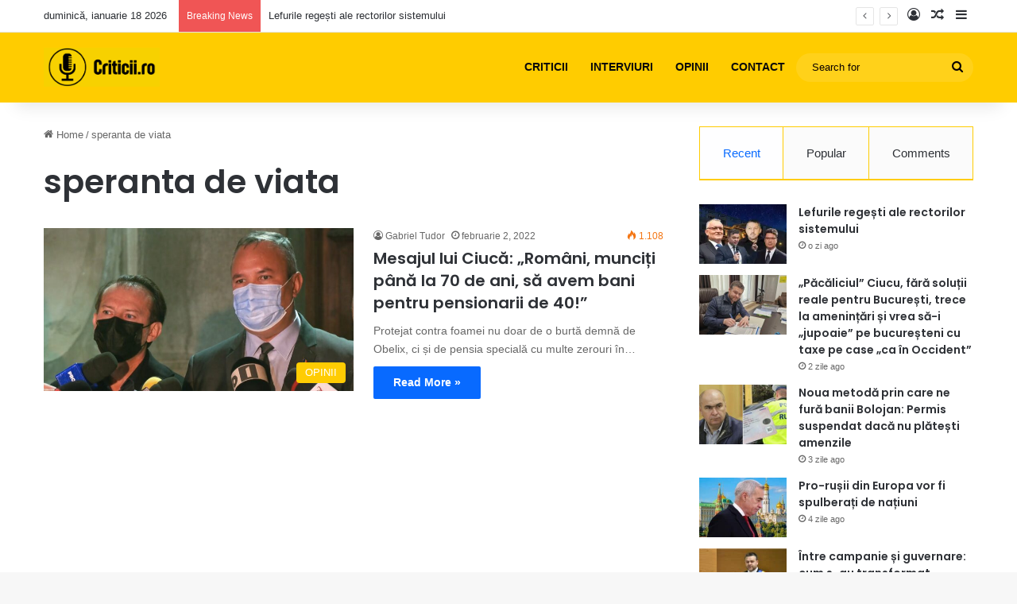

--- FILE ---
content_type: text/html; charset=UTF-8
request_url: https://criticii.ro/tag/speranta-de-viata/
body_size: 15743
content:
<!DOCTYPE html>
<html lang="ro-RO" class="" data-skin="light" prefix="og: http://ogp.me/ns# fb: http://ogp.me/ns/fb#">
<head>
	<meta charset="UTF-8" />
	<link rel="profile" href="https://gmpg.org/xfn/11" />
	<meta name='robots' content='index, follow, max-image-preview:large, max-snippet:-1, max-video-preview:-1' />

	<!-- This site is optimized with the Yoast SEO plugin v26.7 - https://yoast.com/wordpress/plugins/seo/ -->
	<title>Arhive speranta de viata - Criticii.ro - Cele mai bune opinii despre cele mai importante știri din România</title>
	<link rel="canonical" href="https://criticii.ro/tag/speranta-de-viata/" />
	<meta name="twitter:card" content="summary_large_image" />
	<meta name="twitter:title" content="Arhive speranta de viata - Criticii.ro - Cele mai bune opinii despre cele mai importante știri din România" />
	<script type="application/ld+json" class="yoast-schema-graph">{"@context":"https://schema.org","@graph":[{"@type":"CollectionPage","@id":"https://criticii.ro/tag/speranta-de-viata/","url":"https://criticii.ro/tag/speranta-de-viata/","name":"Arhive speranta de viata - Criticii.ro - Cele mai bune opinii despre cele mai importante știri din România","isPartOf":{"@id":"https://criticii.ro/#website"},"primaryImageOfPage":{"@id":"https://criticii.ro/tag/speranta-de-viata/#primaryimage"},"image":{"@id":"https://criticii.ro/tag/speranta-de-viata/#primaryimage"},"thumbnailUrl":"https://criticii.ro/wp-content/uploads/2022/02/citu-si-ciuca.jpg","breadcrumb":{"@id":"https://criticii.ro/tag/speranta-de-viata/#breadcrumb"},"inLanguage":"ro-RO"},{"@type":"ImageObject","inLanguage":"ro-RO","@id":"https://criticii.ro/tag/speranta-de-viata/#primaryimage","url":"https://criticii.ro/wp-content/uploads/2022/02/citu-si-ciuca.jpg","contentUrl":"https://criticii.ro/wp-content/uploads/2022/02/citu-si-ciuca.jpg","width":1454,"height":763},{"@type":"BreadcrumbList","@id":"https://criticii.ro/tag/speranta-de-viata/#breadcrumb","itemListElement":[{"@type":"ListItem","position":1,"name":"Prima pagină","item":"https://criticii.ro/"},{"@type":"ListItem","position":2,"name":"speranta de viata"}]},{"@type":"WebSite","@id":"https://criticii.ro/#website","url":"https://criticii.ro/","name":"Criticii.ro - Cele mai bune opinii despre cele mai importante știri din România","description":"Este cu mult mai ușor să fii critic, decât să fii corect.","publisher":{"@id":"https://criticii.ro/#organization"},"potentialAction":[{"@type":"SearchAction","target":{"@type":"EntryPoint","urlTemplate":"https://criticii.ro/?s={search_term_string}"},"query-input":{"@type":"PropertyValueSpecification","valueRequired":true,"valueName":"search_term_string"}}],"inLanguage":"ro-RO"},{"@type":"Organization","@id":"https://criticii.ro/#organization","name":"Criticii.ro - Cele mai bune opinii despre cele mai importante știri din România","url":"https://criticii.ro/","logo":{"@type":"ImageObject","inLanguage":"ro-RO","@id":"https://criticii.ro/#/schema/logo/image/","url":"https://criticii.ro/wp-content/uploads/2023/06/cropped-Red-Microphone-Podcast-Simple-Logo-1800-×-1800-px-1800-×-1000-px-1800-×-800-px-e1688476315475.png","contentUrl":"https://criticii.ro/wp-content/uploads/2023/06/cropped-Red-Microphone-Podcast-Simple-Logo-1800-×-1800-px-1800-×-1000-px-1800-×-800-px-e1688476315475.png","width":280,"height":103,"caption":"Criticii.ro - Cele mai bune opinii despre cele mai importante știri din România"},"image":{"@id":"https://criticii.ro/#/schema/logo/image/"},"sameAs":["https://www.facebook.com/Criticii.RO/"]}]}</script>
	<!-- / Yoast SEO plugin. -->


<link rel='dns-prefetch' href='//stats.wp.com' />
<link rel="alternate" type="application/rss+xml" title="Criticii.ro - Cele mai bune opinii despre cele mai importante știri din România &raquo; Flux" href="https://criticii.ro/feed/" />
<link rel="alternate" type="application/rss+xml" title="Criticii.ro - Cele mai bune opinii despre cele mai importante știri din România &raquo; Flux comentarii" href="https://criticii.ro/comments/feed/" />
<link rel="alternate" type="application/rss+xml" title="Criticii.ro - Cele mai bune opinii despre cele mai importante știri din România &raquo; Flux etichetă speranta de viata" href="https://criticii.ro/tag/speranta-de-viata/feed/" />

		<style type="text/css">
			:root{				
			--tie-preset-gradient-1: linear-gradient(135deg, rgba(6, 147, 227, 1) 0%, rgb(155, 81, 224) 100%);
			--tie-preset-gradient-2: linear-gradient(135deg, rgb(122, 220, 180) 0%, rgb(0, 208, 130) 100%);
			--tie-preset-gradient-3: linear-gradient(135deg, rgba(252, 185, 0, 1) 0%, rgba(255, 105, 0, 1) 100%);
			--tie-preset-gradient-4: linear-gradient(135deg, rgba(255, 105, 0, 1) 0%, rgb(207, 46, 46) 100%);
			--tie-preset-gradient-5: linear-gradient(135deg, rgb(238, 238, 238) 0%, rgb(169, 184, 195) 100%);
			--tie-preset-gradient-6: linear-gradient(135deg, rgb(74, 234, 220) 0%, rgb(151, 120, 209) 20%, rgb(207, 42, 186) 40%, rgb(238, 44, 130) 60%, rgb(251, 105, 98) 80%, rgb(254, 248, 76) 100%);
			--tie-preset-gradient-7: linear-gradient(135deg, rgb(255, 206, 236) 0%, rgb(152, 150, 240) 100%);
			--tie-preset-gradient-8: linear-gradient(135deg, rgb(254, 205, 165) 0%, rgb(254, 45, 45) 50%, rgb(107, 0, 62) 100%);
			--tie-preset-gradient-9: linear-gradient(135deg, rgb(255, 203, 112) 0%, rgb(199, 81, 192) 50%, rgb(65, 88, 208) 100%);
			--tie-preset-gradient-10: linear-gradient(135deg, rgb(255, 245, 203) 0%, rgb(182, 227, 212) 50%, rgb(51, 167, 181) 100%);
			--tie-preset-gradient-11: linear-gradient(135deg, rgb(202, 248, 128) 0%, rgb(113, 206, 126) 100%);
			--tie-preset-gradient-12: linear-gradient(135deg, rgb(2, 3, 129) 0%, rgb(40, 116, 252) 100%);
			--tie-preset-gradient-13: linear-gradient(135deg, #4D34FA, #ad34fa);
			--tie-preset-gradient-14: linear-gradient(135deg, #0057FF, #31B5FF);
			--tie-preset-gradient-15: linear-gradient(135deg, #FF007A, #FF81BD);
			--tie-preset-gradient-16: linear-gradient(135deg, #14111E, #4B4462);
			--tie-preset-gradient-17: linear-gradient(135deg, #F32758, #FFC581);

			
					--main-nav-background: #1f2024;
					--main-nav-secondry-background: rgba(0,0,0,0.2);
					--main-nav-primary-color: #0088ff;
					--main-nav-contrast-primary-color: #FFFFFF;
					--main-nav-text-color: #FFFFFF;
					--main-nav-secondry-text-color: rgba(225,255,255,0.5);
					--main-nav-main-border-color: rgba(255,255,255,0.07);
					--main-nav-secondry-border-color: rgba(255,255,255,0.04);
				
			}
		</style>
	<meta name="viewport" content="width=device-width, initial-scale=1.0" /><style id='wp-img-auto-sizes-contain-inline-css' type='text/css'>
img:is([sizes=auto i],[sizes^="auto," i]){contain-intrinsic-size:3000px 1500px}
/*# sourceURL=wp-img-auto-sizes-contain-inline-css */
</style>

<style id='wp-emoji-styles-inline-css' type='text/css'>

	img.wp-smiley, img.emoji {
		display: inline !important;
		border: none !important;
		box-shadow: none !important;
		height: 1em !important;
		width: 1em !important;
		margin: 0 0.07em !important;
		vertical-align: -0.1em !important;
		background: none !important;
		padding: 0 !important;
	}
/*# sourceURL=wp-emoji-styles-inline-css */
</style>
<link rel='stylesheet' id='wp-block-library-css' href='https://criticii.ro/wp-includes/css/dist/block-library/style.min.css?ver=6.9' type='text/css' media='all' />
<style id='wp-block-paragraph-inline-css' type='text/css'>
.is-small-text{font-size:.875em}.is-regular-text{font-size:1em}.is-large-text{font-size:2.25em}.is-larger-text{font-size:3em}.has-drop-cap:not(:focus):first-letter{float:left;font-size:8.4em;font-style:normal;font-weight:100;line-height:.68;margin:.05em .1em 0 0;text-transform:uppercase}body.rtl .has-drop-cap:not(:focus):first-letter{float:none;margin-left:.1em}p.has-drop-cap.has-background{overflow:hidden}:root :where(p.has-background){padding:1.25em 2.375em}:where(p.has-text-color:not(.has-link-color)) a{color:inherit}p.has-text-align-left[style*="writing-mode:vertical-lr"],p.has-text-align-right[style*="writing-mode:vertical-rl"]{rotate:180deg}
/*# sourceURL=https://criticii.ro/wp-includes/blocks/paragraph/style.min.css */
</style>
<style id='global-styles-inline-css' type='text/css'>
:root{--wp--preset--aspect-ratio--square: 1;--wp--preset--aspect-ratio--4-3: 4/3;--wp--preset--aspect-ratio--3-4: 3/4;--wp--preset--aspect-ratio--3-2: 3/2;--wp--preset--aspect-ratio--2-3: 2/3;--wp--preset--aspect-ratio--16-9: 16/9;--wp--preset--aspect-ratio--9-16: 9/16;--wp--preset--color--black: #000000;--wp--preset--color--cyan-bluish-gray: #abb8c3;--wp--preset--color--white: #ffffff;--wp--preset--color--pale-pink: #f78da7;--wp--preset--color--vivid-red: #cf2e2e;--wp--preset--color--luminous-vivid-orange: #ff6900;--wp--preset--color--luminous-vivid-amber: #fcb900;--wp--preset--color--light-green-cyan: #7bdcb5;--wp--preset--color--vivid-green-cyan: #00d084;--wp--preset--color--pale-cyan-blue: #8ed1fc;--wp--preset--color--vivid-cyan-blue: #0693e3;--wp--preset--color--vivid-purple: #9b51e0;--wp--preset--gradient--vivid-cyan-blue-to-vivid-purple: linear-gradient(135deg,rgb(6,147,227) 0%,rgb(155,81,224) 100%);--wp--preset--gradient--light-green-cyan-to-vivid-green-cyan: linear-gradient(135deg,rgb(122,220,180) 0%,rgb(0,208,130) 100%);--wp--preset--gradient--luminous-vivid-amber-to-luminous-vivid-orange: linear-gradient(135deg,rgb(252,185,0) 0%,rgb(255,105,0) 100%);--wp--preset--gradient--luminous-vivid-orange-to-vivid-red: linear-gradient(135deg,rgb(255,105,0) 0%,rgb(207,46,46) 100%);--wp--preset--gradient--very-light-gray-to-cyan-bluish-gray: linear-gradient(135deg,rgb(238,238,238) 0%,rgb(169,184,195) 100%);--wp--preset--gradient--cool-to-warm-spectrum: linear-gradient(135deg,rgb(74,234,220) 0%,rgb(151,120,209) 20%,rgb(207,42,186) 40%,rgb(238,44,130) 60%,rgb(251,105,98) 80%,rgb(254,248,76) 100%);--wp--preset--gradient--blush-light-purple: linear-gradient(135deg,rgb(255,206,236) 0%,rgb(152,150,240) 100%);--wp--preset--gradient--blush-bordeaux: linear-gradient(135deg,rgb(254,205,165) 0%,rgb(254,45,45) 50%,rgb(107,0,62) 100%);--wp--preset--gradient--luminous-dusk: linear-gradient(135deg,rgb(255,203,112) 0%,rgb(199,81,192) 50%,rgb(65,88,208) 100%);--wp--preset--gradient--pale-ocean: linear-gradient(135deg,rgb(255,245,203) 0%,rgb(182,227,212) 50%,rgb(51,167,181) 100%);--wp--preset--gradient--electric-grass: linear-gradient(135deg,rgb(202,248,128) 0%,rgb(113,206,126) 100%);--wp--preset--gradient--midnight: linear-gradient(135deg,rgb(2,3,129) 0%,rgb(40,116,252) 100%);--wp--preset--font-size--small: 13px;--wp--preset--font-size--medium: 20px;--wp--preset--font-size--large: 36px;--wp--preset--font-size--x-large: 42px;--wp--preset--spacing--20: 0.44rem;--wp--preset--spacing--30: 0.67rem;--wp--preset--spacing--40: 1rem;--wp--preset--spacing--50: 1.5rem;--wp--preset--spacing--60: 2.25rem;--wp--preset--spacing--70: 3.38rem;--wp--preset--spacing--80: 5.06rem;--wp--preset--shadow--natural: 6px 6px 9px rgba(0, 0, 0, 0.2);--wp--preset--shadow--deep: 12px 12px 50px rgba(0, 0, 0, 0.4);--wp--preset--shadow--sharp: 6px 6px 0px rgba(0, 0, 0, 0.2);--wp--preset--shadow--outlined: 6px 6px 0px -3px rgb(255, 255, 255), 6px 6px rgb(0, 0, 0);--wp--preset--shadow--crisp: 6px 6px 0px rgb(0, 0, 0);}:where(.is-layout-flex){gap: 0.5em;}:where(.is-layout-grid){gap: 0.5em;}body .is-layout-flex{display: flex;}.is-layout-flex{flex-wrap: wrap;align-items: center;}.is-layout-flex > :is(*, div){margin: 0;}body .is-layout-grid{display: grid;}.is-layout-grid > :is(*, div){margin: 0;}:where(.wp-block-columns.is-layout-flex){gap: 2em;}:where(.wp-block-columns.is-layout-grid){gap: 2em;}:where(.wp-block-post-template.is-layout-flex){gap: 1.25em;}:where(.wp-block-post-template.is-layout-grid){gap: 1.25em;}.has-black-color{color: var(--wp--preset--color--black) !important;}.has-cyan-bluish-gray-color{color: var(--wp--preset--color--cyan-bluish-gray) !important;}.has-white-color{color: var(--wp--preset--color--white) !important;}.has-pale-pink-color{color: var(--wp--preset--color--pale-pink) !important;}.has-vivid-red-color{color: var(--wp--preset--color--vivid-red) !important;}.has-luminous-vivid-orange-color{color: var(--wp--preset--color--luminous-vivid-orange) !important;}.has-luminous-vivid-amber-color{color: var(--wp--preset--color--luminous-vivid-amber) !important;}.has-light-green-cyan-color{color: var(--wp--preset--color--light-green-cyan) !important;}.has-vivid-green-cyan-color{color: var(--wp--preset--color--vivid-green-cyan) !important;}.has-pale-cyan-blue-color{color: var(--wp--preset--color--pale-cyan-blue) !important;}.has-vivid-cyan-blue-color{color: var(--wp--preset--color--vivid-cyan-blue) !important;}.has-vivid-purple-color{color: var(--wp--preset--color--vivid-purple) !important;}.has-black-background-color{background-color: var(--wp--preset--color--black) !important;}.has-cyan-bluish-gray-background-color{background-color: var(--wp--preset--color--cyan-bluish-gray) !important;}.has-white-background-color{background-color: var(--wp--preset--color--white) !important;}.has-pale-pink-background-color{background-color: var(--wp--preset--color--pale-pink) !important;}.has-vivid-red-background-color{background-color: var(--wp--preset--color--vivid-red) !important;}.has-luminous-vivid-orange-background-color{background-color: var(--wp--preset--color--luminous-vivid-orange) !important;}.has-luminous-vivid-amber-background-color{background-color: var(--wp--preset--color--luminous-vivid-amber) !important;}.has-light-green-cyan-background-color{background-color: var(--wp--preset--color--light-green-cyan) !important;}.has-vivid-green-cyan-background-color{background-color: var(--wp--preset--color--vivid-green-cyan) !important;}.has-pale-cyan-blue-background-color{background-color: var(--wp--preset--color--pale-cyan-blue) !important;}.has-vivid-cyan-blue-background-color{background-color: var(--wp--preset--color--vivid-cyan-blue) !important;}.has-vivid-purple-background-color{background-color: var(--wp--preset--color--vivid-purple) !important;}.has-black-border-color{border-color: var(--wp--preset--color--black) !important;}.has-cyan-bluish-gray-border-color{border-color: var(--wp--preset--color--cyan-bluish-gray) !important;}.has-white-border-color{border-color: var(--wp--preset--color--white) !important;}.has-pale-pink-border-color{border-color: var(--wp--preset--color--pale-pink) !important;}.has-vivid-red-border-color{border-color: var(--wp--preset--color--vivid-red) !important;}.has-luminous-vivid-orange-border-color{border-color: var(--wp--preset--color--luminous-vivid-orange) !important;}.has-luminous-vivid-amber-border-color{border-color: var(--wp--preset--color--luminous-vivid-amber) !important;}.has-light-green-cyan-border-color{border-color: var(--wp--preset--color--light-green-cyan) !important;}.has-vivid-green-cyan-border-color{border-color: var(--wp--preset--color--vivid-green-cyan) !important;}.has-pale-cyan-blue-border-color{border-color: var(--wp--preset--color--pale-cyan-blue) !important;}.has-vivid-cyan-blue-border-color{border-color: var(--wp--preset--color--vivid-cyan-blue) !important;}.has-vivid-purple-border-color{border-color: var(--wp--preset--color--vivid-purple) !important;}.has-vivid-cyan-blue-to-vivid-purple-gradient-background{background: var(--wp--preset--gradient--vivid-cyan-blue-to-vivid-purple) !important;}.has-light-green-cyan-to-vivid-green-cyan-gradient-background{background: var(--wp--preset--gradient--light-green-cyan-to-vivid-green-cyan) !important;}.has-luminous-vivid-amber-to-luminous-vivid-orange-gradient-background{background: var(--wp--preset--gradient--luminous-vivid-amber-to-luminous-vivid-orange) !important;}.has-luminous-vivid-orange-to-vivid-red-gradient-background{background: var(--wp--preset--gradient--luminous-vivid-orange-to-vivid-red) !important;}.has-very-light-gray-to-cyan-bluish-gray-gradient-background{background: var(--wp--preset--gradient--very-light-gray-to-cyan-bluish-gray) !important;}.has-cool-to-warm-spectrum-gradient-background{background: var(--wp--preset--gradient--cool-to-warm-spectrum) !important;}.has-blush-light-purple-gradient-background{background: var(--wp--preset--gradient--blush-light-purple) !important;}.has-blush-bordeaux-gradient-background{background: var(--wp--preset--gradient--blush-bordeaux) !important;}.has-luminous-dusk-gradient-background{background: var(--wp--preset--gradient--luminous-dusk) !important;}.has-pale-ocean-gradient-background{background: var(--wp--preset--gradient--pale-ocean) !important;}.has-electric-grass-gradient-background{background: var(--wp--preset--gradient--electric-grass) !important;}.has-midnight-gradient-background{background: var(--wp--preset--gradient--midnight) !important;}.has-small-font-size{font-size: var(--wp--preset--font-size--small) !important;}.has-medium-font-size{font-size: var(--wp--preset--font-size--medium) !important;}.has-large-font-size{font-size: var(--wp--preset--font-size--large) !important;}.has-x-large-font-size{font-size: var(--wp--preset--font-size--x-large) !important;}
/*# sourceURL=global-styles-inline-css */
</style>

<style id='classic-theme-styles-inline-css' type='text/css'>
/*! This file is auto-generated */
.wp-block-button__link{color:#fff;background-color:#32373c;border-radius:9999px;box-shadow:none;text-decoration:none;padding:calc(.667em + 2px) calc(1.333em + 2px);font-size:1.125em}.wp-block-file__button{background:#32373c;color:#fff;text-decoration:none}
/*# sourceURL=/wp-includes/css/classic-themes.min.css */
</style>
<link rel='stylesheet' id='wp-polls-css' href='https://criticii.ro/wp-content/plugins/wp-polls/polls-css.css?ver=2.77.3' type='text/css' media='all' />
<style id='wp-polls-inline-css' type='text/css'>
.wp-polls .pollbar {
	margin: 1px;
	font-size: 6px;
	line-height: 8px;
	height: 8px;
	background-image: url('https://criticii.ro/wp-content/plugins/wp-polls/images/default/pollbg.gif');
	border: 1px solid #c8c8c8;
}

/*# sourceURL=wp-polls-inline-css */
</style>
<link rel='stylesheet' id='tie-css-base-css' href='https://criticii.ro/wp-content/themes/jannah/assets/css/base.min.css?ver=7.0.4' type='text/css' media='all' />
<link rel='stylesheet' id='tie-css-styles-css' href='https://criticii.ro/wp-content/themes/jannah/assets/css/style.min.css?ver=7.0.4' type='text/css' media='all' />
<link rel='stylesheet' id='tie-css-widgets-css' href='https://criticii.ro/wp-content/themes/jannah/assets/css/widgets.min.css?ver=7.0.4' type='text/css' media='all' />
<link rel='stylesheet' id='tie-css-helpers-css' href='https://criticii.ro/wp-content/themes/jannah/assets/css/helpers.min.css?ver=7.0.4' type='text/css' media='all' />
<link rel='stylesheet' id='tie-fontawesome5-css' href='https://criticii.ro/wp-content/themes/jannah/assets/css/fontawesome.css?ver=7.0.4' type='text/css' media='all' />
<link rel='stylesheet' id='tie-css-ilightbox-css' href='https://criticii.ro/wp-content/themes/jannah/assets/ilightbox/dark-skin/skin.css?ver=7.0.4' type='text/css' media='all' />
<style id='tie-css-ilightbox-inline-css' type='text/css'>
.wf-active .logo-text,.wf-active h1,.wf-active h2,.wf-active h3,.wf-active h4,.wf-active h5,.wf-active h6,.wf-active .the-subtitle{font-family: 'Poppins';}#the-post .entry-content,#the-post .entry-content p{font-size: 19px;}.container-wrapper,.the-global-title,.comment-reply-title,.tabs,.flex-tabs .flexMenu-popup,.magazine1 .tabs-vertical .tabs li a,.magazine1 .tabs-vertical:after,.mag-box .show-more-button,.white-bg .social-icons-item a,textarea,input,select,.toggle,.post-content-slideshow,.post-content-slideshow .slider-nav-wrapper,.share-buttons-bottom,.pages-numbers a,.pages-nav-item,.first-last-pages .pagination-icon,.multiple-post-pages .post-page-numbers,#story-highlights li,.review-item,.review-summary,.user-rate-wrap,.review-final-score,.tabs a{border-color: #ffcc00 !important;}.magazine1 .tabs a{border-bottom-color: transparent !important;}.fullwidth-area .tagcloud a:not(:hover){background: transparent;box-shadow: inset 0 0 0 3px #ffcc00;}.subscribe-widget-content .subscribe-subtitle:after,.white-bg .social-icons-item:before{background-color: #ffcc00 !important;}#header-notification-bar{background: var( --tie-preset-gradient-3 );}#main-nav,#main-nav .menu-sub-content,#main-nav .comp-sub-menu,#main-nav ul.cats-vertical li a.is-active,#main-nav ul.cats-vertical li a:hover,#autocomplete-suggestions.search-in-main-nav{background-color: #ffcc00;}#main-nav{border-width: 0;}#theme-header #main-nav:not(.fixed-nav){bottom: 0;}#main-nav .icon-basecloud-bg:after{color: #ffcc00;}#autocomplete-suggestions.search-in-main-nav{border-color: rgba(255,255,255,0.07);}.main-nav-boxed #main-nav .main-menu-wrapper{border-width: 0;}#main-nav a:not(:hover),#main-nav a.social-link:not(:hover) span,#main-nav .dropdown-social-icons li a span,#autocomplete-suggestions.search-in-main-nav a{color: #0a0a0a;}#theme-header:not(.main-nav-boxed) #main-nav,.main-nav-boxed .main-menu-wrapper{border-top-color:#ffcc00 !important;border-bottom-color:#ffcc00 !important;border-right: 0 none;border-left : 0 none;}.main-nav-boxed #main-nav.fixed-nav{box-shadow: none;}#main-nav,#main-nav input,#main-nav #search-submit,#main-nav .fa-spinner,#main-nav .comp-sub-menu,#main-nav .tie-weather-widget{color: #0a0000;}#main-nav input::-moz-placeholder{color: #0a0000;}#main-nav input:-moz-placeholder{color: #0a0000;}#main-nav input:-ms-input-placeholder{color: #0a0000;}#main-nav input::-webkit-input-placeholder{color: #0a0000;}#main-nav .mega-menu .post-meta,#main-nav .mega-menu .post-meta a,#autocomplete-suggestions.search-in-main-nav .post-meta{color: rgba(10,0,0,0.6);}#main-nav .weather-icon .icon-cloud,#main-nav .weather-icon .icon-basecloud-bg,#main-nav .weather-icon .icon-cloud-behind{color: #0a0000 !important;}#tie-body .sidebar .widget-title{background-color: #ffcc00;}#footer{background-color: #ffcc00;}#footer .posts-list-counter .posts-list-items li.widget-post-list:before{border-color: #ffcc00;}#footer .timeline-widget a .date:before{border-color: rgba(255,204,0,0.8);}#footer .footer-boxed-widget-area,#footer textarea,#footer input:not([type=submit]),#footer select,#footer code,#footer kbd,#footer pre,#footer samp,#footer .show-more-button,#footer .slider-links .tie-slider-nav span,#footer #wp-calendar,#footer #wp-calendar tbody td,#footer #wp-calendar thead th,#footer .widget.buddypress .item-options a{border-color: rgba(255,255,255,0.1);}#footer .social-statistics-widget .white-bg li.social-icons-item a,#footer .widget_tag_cloud .tagcloud a,#footer .latest-tweets-widget .slider-links .tie-slider-nav span,#footer .widget_layered_nav_filters a{border-color: rgba(255,255,255,0.1);}#footer .social-statistics-widget .white-bg li:before{background: rgba(255,255,255,0.1);}.site-footer #wp-calendar tbody td{background: rgba(255,255,255,0.02);}#footer .white-bg .social-icons-item a span.followers span,#footer .circle-three-cols .social-icons-item a .followers-num,#footer .circle-three-cols .social-icons-item a .followers-name{color: rgba(255,255,255,0.8);}#footer .timeline-widget ul:before,#footer .timeline-widget a:not(:hover) .date:before{background-color: #e1ae00;}.post-cat{background-color:#ffcc00 !important;color:#FFFFFF !important;}
/*# sourceURL=tie-css-ilightbox-inline-css */
</style>
<script type="text/javascript" src="https://criticii.ro/wp-includes/js/jquery/jquery.min.js?ver=3.7.1" id="jquery-core-js"></script>
<script type="text/javascript" src="https://criticii.ro/wp-includes/js/jquery/jquery-migrate.min.js?ver=3.4.1" id="jquery-migrate-js"></script>
<link rel="https://api.w.org/" href="https://criticii.ro/wp-json/" /><link rel="alternate" title="JSON" type="application/json" href="https://criticii.ro/wp-json/wp/v2/tags/532" /><link rel="EditURI" type="application/rsd+xml" title="RSD" href="https://criticii.ro/xmlrpc.php?rsd" />
<meta name="generator" content="WordPress 6.9" />
	<style>img#wpstats{display:none}</style>
		<meta http-equiv="X-UA-Compatible" content="IE=edge">
<link rel="icon" href="https://criticii.ro/wp-content/uploads/2023/06/cropped-cropped-Logo-32x32.png" sizes="32x32" />
<link rel="icon" href="https://criticii.ro/wp-content/uploads/2023/06/cropped-cropped-Logo-192x192.png" sizes="192x192" />
<link rel="apple-touch-icon" href="https://criticii.ro/wp-content/uploads/2023/06/cropped-cropped-Logo-180x180.png" />
<meta name="msapplication-TileImage" content="https://criticii.ro/wp-content/uploads/2023/06/cropped-cropped-Logo-270x270.png" />

<!-- START - Open Graph and Twitter Card Tags 3.3.3 -->
 <!-- Facebook Open Graph -->
  <meta property="og:locale" content="ro_RO"/>
  <meta property="og:site_name" content="Criticii.ro - Cele mai bune opinii despre cele mai importante știri din România"/>
  <meta property="og:title" content="Arhive speranta de viata - Criticii.ro - Cele mai bune opinii despre cele mai importante știri din România"/>
  <meta property="og:url" content="https://criticii.ro/tag/speranta-de-viata/"/>
  <meta property="og:type" content="article"/>
  <meta property="og:description" content="Este cu mult mai ușor să fii critic, decât să fii corect."/>
 <!-- Google+ / Schema.org -->
  <meta itemprop="name" content="Arhive speranta de viata - Criticii.ro - Cele mai bune opinii despre cele mai importante știri din România"/>
  <meta itemprop="headline" content="Arhive speranta de viata - Criticii.ro - Cele mai bune opinii despre cele mai importante știri din România"/>
  <meta itemprop="description" content="Este cu mult mai ușor să fii critic, decât să fii corect."/>
  <!--<meta itemprop="publisher" content="Criticii.ro - Cele mai bune opinii despre cele mai importante știri din România"/>--> <!-- To solve: The attribute publisher.itemtype has an invalid value -->
 <!-- Twitter Cards -->
  <meta name="twitter:title" content="Arhive speranta de viata - Criticii.ro - Cele mai bune opinii despre cele mai importante știri din România"/>
  <meta name="twitter:url" content="https://criticii.ro/tag/speranta-de-viata/"/>
  <meta name="twitter:description" content="Este cu mult mai ușor să fii critic, decât să fii corect."/>
  <meta name="twitter:card" content="summary_large_image"/>
 <!-- SEO -->
 <!-- Misc. tags -->
 <!-- is_tag | yoast_seo -->
<!-- END - Open Graph and Twitter Card Tags 3.3.3 -->
	
</head>

<body data-rsssl=1 id="tie-body" class="archive tag tag-speranta-de-viata tag-532 wp-custom-logo wp-theme-jannah wrapper-has-shadow block-head-7 magazine2 is-thumb-overlay-disabled is-desktop is-header-layout-1 sidebar-right has-sidebar">



<div class="background-overlay">

	<div id="tie-container" class="site tie-container">

		
		<div id="tie-wrapper">

			
<header id="theme-header" class="theme-header header-layout-1 main-nav-dark main-nav-default-dark main-nav-below no-stream-item top-nav-active top-nav-light top-nav-default-light top-nav-above has-shadow has-normal-width-logo mobile-header-centered">
	
<nav id="top-nav"  class="has-date-breaking-components top-nav header-nav has-breaking-news" aria-label="Secondary Navigation">
	<div class="container">
		<div class="topbar-wrapper">

			
					<div class="topbar-today-date">
						duminică, ianuarie 18 2026					</div>
					
			<div class="tie-alignleft">
				
<div class="breaking controls-is-active">

	<span class="breaking-title">
		<span class="tie-icon-bolt breaking-icon" aria-hidden="true"></span>
		<span class="breaking-title-text">Breaking News</span>
	</span>

	<ul id="breaking-news-in-header" class="breaking-news" data-type="reveal" data-arrows="true">

		
							<li class="news-item">
								<a href="https://criticii.ro/lefurile-regesti-ale-rectorilor-sistemului/">Lefurile regești ale rectorilor sistemului</a>
							</li>

							
							<li class="news-item">
								<a href="https://criticii.ro/pacaliciul-ciucu-fara-solutii-reale-pentru-bucuresti-trece-la-amenintari-si-vrea-sa-i-jupoaie-pe-bucuresteni-cu-taxe-pe-case-ca-in-occident/">„Păcăliciul” Ciucu, fără soluții reale pentru București, trece la amenințări și vrea să-i „jupoaie” pe bucureșteni cu taxe pe case „ca în Occident”</a>
							</li>

							
							<li class="news-item">
								<a href="https://criticii.ro/noua-metoda-prin-care-ne-fura-banii-bolojan-permis-suspendat-daca-nu-platesti-amenzile/">Noua metodă prin care ne fură banii Bolojan: Permis suspendat dacă nu plătești amenzile</a>
							</li>

							
							<li class="news-item">
								<a href="https://criticii.ro/pro-rusii-din-europa-vor-fi-spulberati-de-natiuni/">Pro-rușii din Europa vor fi spulberați de națiuni</a>
							</li>

							
							<li class="news-item">
								<a href="https://criticii.ro/intre-campanie-si-guvernare-cum-s-au-transformat-promisiunile-in-lipsa-de-fonduri/">Între campanie și guvernare: cum s-au transformat promisiunile în lipsă de fonduri</a>
							</li>

							
							<li class="news-item">
								<a href="https://criticii.ro/se-inteteste-lupta-pentru-numirea-sefilor-parchetelor-si-serviciilor-radu-marinescu-acuzat-de-plagiat/">Se întețește lupta pentru numirea șefilor parchetelor și serviciilor. Radu Marinescu, acuzat de plagiat</a>
							</li>

							
							<li class="news-item">
								<a href="https://criticii.ro/politicieni-cu-viata-vesnica-cad-guvernele-ei-raman-la-ciolan/">Politicieni cu viață veșnică: cad guvernele, ei rămân la ciolan</a>
							</li>

							
							<li class="news-item">
								<a href="https://criticii.ro/lacheii-lui-calin-georgescu-vor-sa-blocheze-modificarea-legilor-justitiei-care-salveaza-borfasii-de-inchisoare-2/">Lacheii lui Călin Georgescu vor să blocheze modificarea legilor justiției care salvează borfașii de închisoare</a>
							</li>

							
							<li class="news-item">
								<a href="https://criticii.ro/administratia-sectorului-4-si-primarul-daniel-baluta-tinta-unei-tentative-de-santaj/">Administrația Sectorului 4 și primarul Daniel Băluță, ținta unei tentative de șantaj</a>
							</li>

							
							<li class="news-item">
								<a href="https://criticii.ro/taxele-si-impozitele-au-explodat-bolojan-a-imbogatit-statul-si-primarii-pe-spatele-romanilor/">Taxele și impozitele au explodat. Bolojan a îmbogățit statul și primarii pe spatele românilor</a>
							</li>

							
	</ul>
</div><!-- #breaking /-->
			</div><!-- .tie-alignleft /-->

			<div class="tie-alignright">
				<ul class="components">
	
		<li class=" popup-login-icon menu-item custom-menu-link">
			<a href="#" class="lgoin-btn tie-popup-trigger">
				<span class="tie-icon-author" aria-hidden="true"></span>
				<span class="screen-reader-text">Log In</span>			</a>
		</li>

				<li class="random-post-icon menu-item custom-menu-link">
		<a href="/tag/speranta-de-viata/?random-post=1" class="random-post" title="Random Article" rel="nofollow">
			<span class="tie-icon-random" aria-hidden="true"></span>
			<span class="screen-reader-text">Random Article</span>
		</a>
	</li>
		<li class="side-aside-nav-icon menu-item custom-menu-link">
		<a href="#">
			<span class="tie-icon-navicon" aria-hidden="true"></span>
			<span class="screen-reader-text">Sidebar</span>
		</a>
	</li>
	</ul><!-- Components -->			</div><!-- .tie-alignright /-->

		</div><!-- .topbar-wrapper /-->
	</div><!-- .container /-->
</nav><!-- #top-nav /-->

<div class="main-nav-wrapper">
	<nav id="main-nav" data-skin="search-in-main-nav" class="main-nav header-nav live-search-parent menu-style-border-top menu-style-minimal" style="line-height:89px" aria-label="Primary Navigation">
		<div class="container">

			<div class="main-menu-wrapper">

				<div id="mobile-header-components-area_1" class="mobile-header-components"><ul class="components"><li class="mobile-component_menu custom-menu-link"><a href="#" id="mobile-menu-icon" class=""><span class="tie-mobile-menu-icon nav-icon is-layout-1"></span><span class="screen-reader-text">Menu</span></a></li></ul></div>
						<div class="header-layout-1-logo" style="width:250px">
							
		<div id="logo" class="image-logo" >

			
			<a title="Criticii.ro - Cele mai bune opinii despre cele mai importante știri din România" href="https://criticii.ro/">
				
				<picture class="tie-logo-default tie-logo-picture">
					<source class="tie-logo-source-default tie-logo-source" srcset="https://criticii.ro/wp-content/uploads/2023/06/cropped-Logo-1.png" media="(max-width:991px)">
					<source class="tie-logo-source-default tie-logo-source" srcset="https://criticii.ro/wp-content/uploads/2023/06/cropped-Logo-1.png">
					<img class="tie-logo-img-default tie-logo-img" src="https://criticii.ro/wp-content/uploads/2023/06/cropped-Logo-1.png" alt="Criticii.ro - Cele mai bune opinii despre cele mai importante știri din România" width="250" height="49" style="max-height:49px !important; width: auto;" />
				</picture>
						</a>

			
		</div><!-- #logo /-->

								</div>

						<div id="mobile-header-components-area_2" class="mobile-header-components"><ul class="components"><li class="mobile-component_search custom-menu-link">
				<a href="#" class="tie-search-trigger-mobile">
					<span class="tie-icon-search tie-search-icon" aria-hidden="true"></span>
					<span class="screen-reader-text">Search for</span>
				</a>
			</li></ul></div>
				<div id="menu-components-wrap">

					
					<div class="main-menu main-menu-wrap">
						<div id="main-nav-menu" class="main-menu header-menu"><ul id="menu-criticii" class="menu"><li id="menu-item-11" class="menu-item menu-item-type-taxonomy menu-item-object-category menu-item-11"><a href="https://criticii.ro/category/criticii/">CRITICII</a></li>
<li id="menu-item-12" class="menu-item menu-item-type-taxonomy menu-item-object-category menu-item-12"><a href="https://criticii.ro/category/criticii/interviuri/">INTERVIURI</a></li>
<li id="menu-item-13" class="menu-item menu-item-type-taxonomy menu-item-object-category menu-item-13"><a href="https://criticii.ro/category/criticii/opinii/">OPINII</a></li>
<li id="menu-item-16" class="menu-item menu-item-type-post_type menu-item-object-page menu-item-16"><a href="https://criticii.ro/contact/">CONTACT</a></li>
</ul></div>					</div><!-- .main-menu /-->

					<ul class="components">			<li class="search-bar menu-item custom-menu-link" aria-label="Search">
				<form method="get" id="search" action="https://criticii.ro/">
					<input id="search-input" class="is-ajax-search"  inputmode="search" type="text" name="s" title="Search for" placeholder="Search for" />
					<button id="search-submit" type="submit">
						<span class="tie-icon-search tie-search-icon" aria-hidden="true"></span>
						<span class="screen-reader-text">Search for</span>
					</button>
				</form>
			</li>
			</ul><!-- Components -->
				</div><!-- #menu-components-wrap /-->
			</div><!-- .main-menu-wrapper /-->
		</div><!-- .container /-->

			</nav><!-- #main-nav /-->
</div><!-- .main-nav-wrapper /-->

</header>

<div id="content" class="site-content container"><div id="main-content-row" class="tie-row main-content-row">
	<div class="main-content tie-col-md-8 tie-col-xs-12" role="main">

		

			<header id="tag-title-section" class="entry-header-outer container-wrapper archive-title-wrapper">
				<nav id="breadcrumb"><a href="https://criticii.ro/"><span class="tie-icon-home" aria-hidden="true"></span> Home</a><em class="delimiter">/</em><span class="current">speranta de viata</span></nav><script type="application/ld+json">{"@context":"http:\/\/schema.org","@type":"BreadcrumbList","@id":"#Breadcrumb","itemListElement":[{"@type":"ListItem","position":1,"item":{"name":"Home","@id":"https:\/\/criticii.ro\/"}}]}</script><h1 class="page-title">speranta de viata</h1>			</header><!-- .entry-header-outer /-->

			
		<div class="mag-box wide-post-box">
			<div class="container-wrapper">
				<div class="mag-box-container clearfix">
					<ul id="posts-container" data-layout="default" data-settings="{'uncropped_image':'jannah-image-post','category_meta':true,'post_meta':true,'excerpt':'true','excerpt_length':'20','read_more':'true','read_more_text':false,'media_overlay':true,'title_length':0,'is_full':false,'is_category':false}" class="posts-items">
<li class="post-item  post-2048 post type-post status-publish format-standard has-post-thumbnail category-opinii tag-70-de-ani tag-citu-2 tag-ciuca tag-coalitie tag-discriminare tag-esentiali tag-pensii-speciale tag-pnl tag-pnrr tag-speranta-de-viata tag-varsta-de-pensionare tie-standard">

	
			<a aria-label="Mesajul lui Ciucă: „Români, munciți până la 70 de ani, să avem bani pentru pensionarii de 40!”" href="https://criticii.ro/mesajul-lui-ciuca-romani-munciti-pana-la-70-de-ani-sa-avem-bani-pentru-pensionarii-de-40/" class="post-thumb"><span class="post-cat-wrap"><span class="post-cat tie-cat-2">OPINII</span></span><img width="390" height="205" src="https://criticii.ro/wp-content/uploads/2022/02/citu-si-ciuca.jpg" class="attachment-jannah-image-large size-jannah-image-large wp-post-image" alt="" decoding="async" fetchpriority="high" srcset="https://criticii.ro/wp-content/uploads/2022/02/citu-si-ciuca.jpg 1454w, https://criticii.ro/wp-content/uploads/2022/02/citu-si-ciuca-300x157.jpg 300w, https://criticii.ro/wp-content/uploads/2022/02/citu-si-ciuca-1024x537.jpg 1024w, https://criticii.ro/wp-content/uploads/2022/02/citu-si-ciuca-768x403.jpg 768w" sizes="(max-width: 390px) 100vw, 390px" /></a>
	<div class="post-details">

		<div class="post-meta clearfix"><span class="author-meta single-author no-avatars"><span class="meta-item meta-author-wrapper meta-author-11"><span class="meta-author"><a href="https://criticii.ro/author/gabrieltudor/" class="author-name tie-icon" title="Gabriel Tudor">Gabriel Tudor</a></span></span></span><span class="date meta-item tie-icon">februarie 2, 2022</span><div class="tie-alignright"><span class="meta-views meta-item warm"><span class="tie-icon-fire" aria-hidden="true"></span> 1.108 </span></div></div><!-- .post-meta -->
		<h2 class="post-title"><a href="https://criticii.ro/mesajul-lui-ciuca-romani-munciti-pana-la-70-de-ani-sa-avem-bani-pentru-pensionarii-de-40/">Mesajul lui Ciucă: „Români, munciți până la 70 de ani, să avem bani pentru pensionarii de 40!”</a></h2>

						<p class="post-excerpt">Protejat contra foamei nu doar de o burtă demnă de Obelix, ci și de pensia specială cu multe zerouri în&hellip;</p>
				<a class="more-link button" href="https://criticii.ro/mesajul-lui-ciuca-romani-munciti-pana-la-70-de-ani-sa-avem-bani-pentru-pensionarii-de-40/">Read More &raquo;</a>	</div>
</li>

					</ul><!-- #posts-container /-->
					<div class="clearfix"></div>
				</div><!-- .mag-box-container /-->
			</div><!-- .container-wrapper /-->
		</div><!-- .mag-box /-->
	
	</div><!-- .main-content /-->


	<aside class="sidebar tie-col-md-4 tie-col-xs-12 normal-side is-sticky" aria-label="Primary Sidebar">
		<div class="theiaStickySidebar">
			
			<div id="widget_tabs-2" class="container-wrapper tabs-container-wrapper tabs-container-3">
				<div class="widget tabs-widget">
					<div class="widget-container">
						<div class="tabs-widget">
							<div class="tabs-wrapper">

								<ul class="tabs">
									<li><a href="#widget_tabs-2-recent">Recent</a></li><li><a href="#widget_tabs-2-popular">Popular</a></li><li><a href="#widget_tabs-2-comments">Comments</a></li>								</ul><!-- ul.tabs-menu /-->

								
											<div id="widget_tabs-2-recent" class="tab-content tab-content-recent">
												<ul class="tab-content-elements">
													
<li class="widget-single-post-item widget-post-list tie-standard">

			<div class="post-widget-thumbnail">

			
			<a aria-label="Lefurile regești ale rectorilor sistemului" href="https://criticii.ro/lefurile-regesti-ale-rectorilor-sistemului/" class="post-thumb"><img width="220" height="150" src="https://criticii.ro/wp-content/uploads/2026/01/recori-1000x560-1-220x150.webp" class="attachment-jannah-image-small size-jannah-image-small tie-small-image wp-post-image" alt="" decoding="async" loading="lazy" /></a>		</div><!-- post-alignleft /-->
	
	<div class="post-widget-body ">
		<a class="post-title the-subtitle" href="https://criticii.ro/lefurile-regesti-ale-rectorilor-sistemului/">Lefurile regești ale rectorilor sistemului</a>

		<div class="post-meta">
			<span class="date meta-item tie-icon">o zi ago</span>		</div>
	</div>
</li>

<li class="widget-single-post-item widget-post-list tie-standard">

			<div class="post-widget-thumbnail">

			
			<a aria-label="„Păcăliciul” Ciucu, fără soluții reale pentru București, trece la amenințări și vrea să-i „jupoaie” pe bucureșteni cu taxe pe case „ca în Occident”" href="https://criticii.ro/pacaliciul-ciucu-fara-solutii-reale-pentru-bucuresti-trece-la-amenintari-si-vrea-sa-i-jupoaie-pe-bucuresteni-cu-taxe-pe-case-ca-in-occident/" class="post-thumb"><img width="220" height="150" src="https://criticii.ro/wp-content/uploads/2026/01/ciucu-sector6-1000x560-1-220x150.jpg" class="attachment-jannah-image-small size-jannah-image-small tie-small-image wp-post-image" alt="" decoding="async" loading="lazy" /></a>		</div><!-- post-alignleft /-->
	
	<div class="post-widget-body ">
		<a class="post-title the-subtitle" href="https://criticii.ro/pacaliciul-ciucu-fara-solutii-reale-pentru-bucuresti-trece-la-amenintari-si-vrea-sa-i-jupoaie-pe-bucuresteni-cu-taxe-pe-case-ca-in-occident/">„Păcăliciul” Ciucu, fără soluții reale pentru București, trece la amenințări și vrea să-i „jupoaie” pe bucureșteni cu taxe pe case „ca în Occident”</a>

		<div class="post-meta">
			<span class="date meta-item tie-icon">2 zile ago</span>		</div>
	</div>
</li>

<li class="widget-single-post-item widget-post-list tie-standard">

			<div class="post-widget-thumbnail">

			
			<a aria-label="Noua metodă prin care ne fură banii Bolojan: Permis suspendat dacă nu plătești amenzile" href="https://criticii.ro/noua-metoda-prin-care-ne-fura-banii-bolojan-permis-suspendat-daca-nu-platesti-amenzile/" class="post-thumb"><img width="220" height="150" src="https://criticii.ro/wp-content/uploads/2026/01/bolojan-permis-colaj-1000x560-1-220x150.jpg" class="attachment-jannah-image-small size-jannah-image-small tie-small-image wp-post-image" alt="" decoding="async" loading="lazy" /></a>		</div><!-- post-alignleft /-->
	
	<div class="post-widget-body ">
		<a class="post-title the-subtitle" href="https://criticii.ro/noua-metoda-prin-care-ne-fura-banii-bolojan-permis-suspendat-daca-nu-platesti-amenzile/">Noua metodă prin care ne fură banii Bolojan: Permis suspendat dacă nu plătești amenzile</a>

		<div class="post-meta">
			<span class="date meta-item tie-icon">3 zile ago</span>		</div>
	</div>
</li>

<li class="widget-single-post-item widget-post-list tie-standard">

			<div class="post-widget-thumbnail">

			
			<a aria-label="Pro-rușii din Europa vor fi spulberați de națiuni" href="https://criticii.ro/pro-rusii-din-europa-vor-fi-spulberati-de-natiuni/" class="post-thumb"><img width="220" height="150" src="https://criticii.ro/wp-content/uploads/2026/01/2547e147-7046-446f-ba33-15405452696a-1000x560-1-220x150.jpg" class="attachment-jannah-image-small size-jannah-image-small tie-small-image wp-post-image" alt="" decoding="async" loading="lazy" /></a>		</div><!-- post-alignleft /-->
	
	<div class="post-widget-body ">
		<a class="post-title the-subtitle" href="https://criticii.ro/pro-rusii-din-europa-vor-fi-spulberati-de-natiuni/">Pro-rușii din Europa vor fi spulberați de națiuni</a>

		<div class="post-meta">
			<span class="date meta-item tie-icon">4 zile ago</span>		</div>
	</div>
</li>

<li class="widget-single-post-item widget-post-list tie-standard">

			<div class="post-widget-thumbnail">

			
			<a aria-label="Între campanie și guvernare: cum s-au transformat promisiunile în lipsă de fonduri" href="https://criticii.ro/intre-campanie-si-guvernare-cum-s-au-transformat-promisiunile-in-lipsa-de-fonduri/" class="post-thumb"><img width="220" height="150" src="https://criticii.ro/wp-content/uploads/2026/01/ciuc-2-220x150.jpg" class="attachment-jannah-image-small size-jannah-image-small tie-small-image wp-post-image" alt="" decoding="async" loading="lazy" /></a>		</div><!-- post-alignleft /-->
	
	<div class="post-widget-body ">
		<a class="post-title the-subtitle" href="https://criticii.ro/intre-campanie-si-guvernare-cum-s-au-transformat-promisiunile-in-lipsa-de-fonduri/">Între campanie și guvernare: cum s-au transformat promisiunile în lipsă de fonduri</a>

		<div class="post-meta">
			<span class="date meta-item tie-icon">4 zile ago</span>		</div>
	</div>
</li>
												</ul>
											</div><!-- .tab-content#recent-posts-tab /-->

										
											<div id="widget_tabs-2-popular" class="tab-content tab-content-popular">
												<ul class="tab-content-elements">
													
<li class="widget-single-post-item widget-post-list tie-standard">

			<div class="post-widget-thumbnail">

			
			<a aria-label="Șapte copii violați repetat de cei care trebuiau să îi protejeze într-un județ PSD" href="https://criticii.ro/sapte-copii-violati-repetat-de-cei-care-trebuiau-sa-ii-protejeze-intr-un-judet-psd/" class="post-thumb"><img width="220" height="150" src="https://criticii.ro/wp-content/uploads/2024/05/viol-sharpen-enhance-4x-220x150.jpeg" class="attachment-jannah-image-small size-jannah-image-small tie-small-image wp-post-image" alt="" decoding="async" loading="lazy" /></a>		</div><!-- post-alignleft /-->
	
	<div class="post-widget-body ">
		<a class="post-title the-subtitle" href="https://criticii.ro/sapte-copii-violati-repetat-de-cei-care-trebuiau-sa-ii-protejeze-intr-un-judet-psd/">Șapte copii violați repetat de cei care trebuiau să îi protejeze într-un județ PSD</a>

		<div class="post-meta">
			<span class="date meta-item tie-icon">mai 23, 2024</span>		</div>
	</div>
</li>

<li class="widget-single-post-item widget-post-list tie-standard">

			<div class="post-widget-thumbnail">

			
			<a aria-label="Miron Cozma, audiat la Parchet. Către jurnaliști: &#8222;Nu a existat Mineriadă. Voi i-aţi omorât pe ăştia în Bucureşti&#8221;" href="https://criticii.ro/miron-cozma-audiat-la-parchet-catre-jurnalisti-nu-a-existat-mineriada-voi-i-ati-omorat-pe-astia-in-bucuresti/" class="post-thumb"><img width="220" height="150" src="https://criticii.ro/wp-content/uploads/2024/05/miron-cozma-faceai-enhance-4x-220x150.jpeg" class="attachment-jannah-image-small size-jannah-image-small tie-small-image wp-post-image" alt="" decoding="async" loading="lazy" /></a>		</div><!-- post-alignleft /-->
	
	<div class="post-widget-body ">
		<a class="post-title the-subtitle" href="https://criticii.ro/miron-cozma-audiat-la-parchet-catre-jurnalisti-nu-a-existat-mineriada-voi-i-ati-omorat-pe-astia-in-bucuresti/">Miron Cozma, audiat la Parchet. Către jurnaliști: &#8222;Nu a existat Mineriadă. Voi i-aţi omorât pe ăştia în Bucureşti&#8221;</a>

		<div class="post-meta">
			<span class="date meta-item tie-icon">mai 22, 2024</span>		</div>
	</div>
</li>

<li class="widget-single-post-item widget-post-list tie-standard">

			<div class="post-widget-thumbnail">

			
			<a aria-label="Păpușarul Florentin Pandele, un mare susținător al liderului mafiei din Ilfov – Hubert Thuma" href="https://criticii.ro/papusarul-florentin-pandele-un-mare-sustinator-al-liderului-mafiei-din-ilfov-hubert-thuma/" class="post-thumb"><img width="220" height="150" src="https://criticii.ro/wp-content/uploads/2024/05/firea-thuma-pandele-1600x900-1-1000x560-faceai-enhance-4x-220x150.jpeg" class="attachment-jannah-image-small size-jannah-image-small tie-small-image wp-post-image" alt="" decoding="async" loading="lazy" /></a>		</div><!-- post-alignleft /-->
	
	<div class="post-widget-body ">
		<a class="post-title the-subtitle" href="https://criticii.ro/papusarul-florentin-pandele-un-mare-sustinator-al-liderului-mafiei-din-ilfov-hubert-thuma/">Păpușarul Florentin Pandele, un mare susținător al liderului mafiei din Ilfov – Hubert Thuma</a>

		<div class="post-meta">
			<span class="date meta-item tie-icon">mai 23, 2024</span>		</div>
	</div>
</li>

<li class="widget-single-post-item widget-post-list tie-standard">

			<div class="post-widget-thumbnail">

			
			<a aria-label="Premierul Ciolacu, șeful la gafe" href="https://criticii.ro/premierul-ciolacu-seful-la-gafe/" class="post-thumb"><img width="220" height="150" src="https://criticii.ro/wp-content/uploads/2024/05/ciolacu-1000x560-enhance-4x-220x150.jpeg" class="attachment-jannah-image-small size-jannah-image-small tie-small-image wp-post-image" alt="" decoding="async" loading="lazy" /></a>		</div><!-- post-alignleft /-->
	
	<div class="post-widget-body ">
		<a class="post-title the-subtitle" href="https://criticii.ro/premierul-ciolacu-seful-la-gafe/">Premierul Ciolacu, șeful la gafe</a>

		<div class="post-meta">
			<span class="date meta-item tie-icon">mai 23, 2024</span>		</div>
	</div>
</li>

<li class="widget-single-post-item widget-post-list tie-standard">

			<div class="post-widget-thumbnail">

			
			<a aria-label="Din cauza guvernelor PSD și PNL, românii sunt cei mai săraci pensionari din Europa" href="https://criticii.ro/din-cauza-guvernelor-psd-si-pnl-romanii-sunt-cei-mai-saraci-pensionari-din-europa/" class="post-thumb"><img width="220" height="150" src="https://criticii.ro/wp-content/uploads/2024/03/3-domni-220x150.jpg" class="attachment-jannah-image-small size-jannah-image-small tie-small-image wp-post-image" alt="" decoding="async" loading="lazy" /></a>		</div><!-- post-alignleft /-->
	
	<div class="post-widget-body ">
		<a class="post-title the-subtitle" href="https://criticii.ro/din-cauza-guvernelor-psd-si-pnl-romanii-sunt-cei-mai-saraci-pensionari-din-europa/">Din cauza guvernelor PSD și PNL, românii sunt cei mai săraci pensionari din Europa</a>

		<div class="post-meta">
			<span class="date meta-item tie-icon">mai 30, 2024</span>		</div>
	</div>
</li>
												</ul>
											</div><!-- .tab-content#popular-posts-tab /-->

										
											<div id="widget_tabs-2-comments" class="tab-content tab-content-comments">
												<ul class="tab-content-elements">
																<li>
									<div class="post-widget-thumbnail" style="width:70px">
						<a class="author-avatar" href="https://criticii.ro/liviu-dragnea-ataca-dur-nicusor-dan-si-ilie-bolojan-favorizeaza-interesele-franceze-si-vorbeste-despre-inlocuirea-premierului/#comment-361">
													</a>
					</div>
					
				<div class="post-widget-body ">
					<a class="comment-author" href="https://criticii.ro/liviu-dragnea-ataca-dur-nicusor-dan-si-ilie-bolojan-favorizeaza-interesele-franceze-si-vorbeste-despre-inlocuirea-premierului/#comment-361">
						Liviu Dragnea atacă dur: „Nicușor Dan și Ilie Bolojan favorizează interesele franceze” și vorbește despre înlocuirea premierului - Politic24					</a>
					<p>[&#8230;] Back to top button [&#8230;]...</p>
				</div>

			</li>
						<li>
									<div class="post-widget-thumbnail" style="width:70px">
						<a class="author-avatar" href="https://criticii.ro/austeritatea-loveste-scoala-14-000-de-posturi-eliminate-prin-decizia-guvernului-bolojan/#comment-360">
													</a>
					</div>
					
				<div class="post-widget-body ">
					<a class="comment-author" href="https://criticii.ro/austeritatea-loveste-scoala-14-000-de-posturi-eliminate-prin-decizia-guvernului-bolojan/#comment-360">
						Austeritatea lovește școala: 14.000 de posturi eliminate prin decizia Guvernului Bolojan - Politic24					</a>
					<p>[&#8230;] Back to top button [&#8230;]...</p>
				</div>

			</li>
						<li>
									<div class="post-widget-thumbnail" style="width:70px">
						<a class="author-avatar" href="https://criticii.ro/ilie-bolojan-iritat-de-intrebarile-presei-asa-nu-rezolvam-nimic/#comment-359">
													</a>
					</div>
					
				<div class="post-widget-body ">
					<a class="comment-author" href="https://criticii.ro/ilie-bolojan-iritat-de-intrebarile-presei-asa-nu-rezolvam-nimic/#comment-359">
						Ilie Bolojan, iritat de întrebările presei: „Așa nu rezolvăm nimic” - Politic24					</a>
					<p>[&#8230;] Back to top button [&#8230;]...</p>
				</div>

			</li>
						<li>
									<div class="post-widget-thumbnail" style="width:70px">
						<a class="author-avatar" href="https://criticii.ro/pana-la-12-ani-de-inchisoare-pentru-incalcarea-sanctiunilor-ue-romania-introduce-pedepse-drastice/#comment-358">
													</a>
					</div>
					
				<div class="post-widget-body ">
					<a class="comment-author" href="https://criticii.ro/pana-la-12-ani-de-inchisoare-pentru-incalcarea-sanctiunilor-ue-romania-introduce-pedepse-drastice/#comment-358">
						Pedepse dure în România: încălcarea sancțiunilor UE se pedepsește cu închisoare până la 12 ani - Politic24					</a>
					<p>[&#8230;] Back to top button [&#8230;]...</p>
				</div>

			</li>
						<li>
									<div class="post-widget-thumbnail" style="width:70px">
						<a class="author-avatar" href="https://criticii.ro/tragedie-economica-romania-fost-granar-al-europei-importa-paine-din-germania-magazinele-straine-doar-importa-si-nu-produc/#comment-357">
													</a>
					</div>
					
				<div class="post-widget-body ">
					<a class="comment-author" href="https://criticii.ro/tragedie-economica-romania-fost-granar-al-europei-importa-paine-din-germania-magazinele-straine-doar-importa-si-nu-produc/#comment-357">
						Tragedie economică: România, fost grânar al Europei, importă pâine din Germania - Politic24					</a>
					<p>[&#8230;] Back to top button [&#8230;]...</p>
				</div>

			</li>
															</ul>
											</div><!-- .tab-content#comments-tab /-->

										
							</div><!-- .tabs-wrapper-animated /-->
						</div><!-- .tabs-widget /-->
					</div><!-- .widget-container /-->
				</div><!-- .tabs-widget /-->
			</div><!-- .container-wrapper /-->
					</div><!-- .theiaStickySidebar /-->
	</aside><!-- .sidebar /-->
	</div><!-- .main-content-row /--></div><!-- #content /-->
<footer id="footer" class="site-footer dark-skin dark-widgetized-area">

	
			<div id="footer-widgets-container">
				<div class="container">
									</div><!-- .container /-->
			</div><!-- #Footer-widgets-container /-->
			
			<div id="site-info" class="site-info site-info-layout-2">
				<div class="container">
					<div class="tie-row">
						<div class="tie-col-md-12">

							<div class="copyright-text copyright-text-first">Copyritght criticii.ro (2020-2023)</div><ul class="social-icons"></ul> 

						</div><!-- .tie-col /-->
					</div><!-- .tie-row /-->
				</div><!-- .container /-->
			</div><!-- #site-info /-->
			
</footer><!-- #footer /-->


		<a id="go-to-top" class="go-to-top-button" href="#go-to-tie-body">
			<span class="tie-icon-angle-up"></span>
			<span class="screen-reader-text">Back to top button</span>
		</a>
	
		</div><!-- #tie-wrapper /-->

		
	<aside class=" side-aside normal-side dark-skin dark-widgetized-area slide-sidebar-desktop is-fullwidth appear-from-left" aria-label="Secondary Sidebar" style="visibility: hidden;">
		<div data-height="100%" class="side-aside-wrapper has-custom-scroll">

			<a href="#" class="close-side-aside remove big-btn">
				<span class="screen-reader-text">Close</span>
			</a><!-- .close-side-aside /-->


			
				<div id="mobile-container">

											<div id="mobile-search">
							<form role="search" method="get" class="search-form" action="https://criticii.ro/">
				<label>
					<span class="screen-reader-text">Caută după:</span>
					<input type="search" class="search-field" placeholder="Căutare&hellip;" value="" name="s" />
				</label>
				<input type="submit" class="search-submit" value="Caută" />
			</form>							</div><!-- #mobile-search /-->
						
					<div id="mobile-menu" class="hide-menu-icons">
											</div><!-- #mobile-menu /-->

											<div id="mobile-social-icons" class="social-icons-widget solid-social-icons">
							<ul></ul> 
						</div><!-- #mobile-social-icons /-->
						
				</div><!-- #mobile-container /-->
			

							<div id="slide-sidebar-widgets">
									</div>
			
		</div><!-- .side-aside-wrapper /-->
	</aside><!-- .side-aside /-->

	
	</div><!-- #tie-container /-->
</div><!-- .background-overlay /-->

<script type="speculationrules">
{"prefetch":[{"source":"document","where":{"and":[{"href_matches":"/*"},{"not":{"href_matches":["/wp-*.php","/wp-admin/*","/wp-content/uploads/*","/wp-content/*","/wp-content/plugins/*","/wp-content/themes/jannah/*","/*\\?(.+)"]}},{"not":{"selector_matches":"a[rel~=\"nofollow\"]"}},{"not":{"selector_matches":".no-prefetch, .no-prefetch a"}}]},"eagerness":"conservative"}]}
</script>
<div id="autocomplete-suggestions" class="autocomplete-suggestions"></div><div id="is-scroller-outer"><div id="is-scroller"></div></div><div id="fb-root"></div>		<div id="tie-popup-search-mobile" class="tie-popup tie-popup-search-wrap" style="display: none;">
			<a href="#" class="tie-btn-close remove big-btn light-btn">
				<span class="screen-reader-text">Close</span>
			</a>
			<div class="popup-search-wrap-inner">

				<div class="live-search-parent pop-up-live-search" data-skin="live-search-popup" aria-label="Search">

										<form method="get" class="tie-popup-search-form" action="https://criticii.ro/">
							<input class="tie-popup-search-input " inputmode="search" type="text" name="s" title="Search for" autocomplete="off" placeholder="Search for" />
							<button class="tie-popup-search-submit" type="submit">
								<span class="tie-icon-search tie-search-icon" aria-hidden="true"></span>
								<span class="screen-reader-text">Search for</span>
							</button>
						</form>
						
				</div><!-- .pop-up-live-search /-->

			</div><!-- .popup-search-wrap-inner /-->
		</div><!-- .tie-popup-search-wrap /-->
			<div id="tie-popup-login" class="tie-popup" style="display: none;">
		<a href="#" class="tie-btn-close remove big-btn light-btn">
			<span class="screen-reader-text">Close</span>
		</a>
		<div class="tie-popup-container">
			<div class="container-wrapper">
				<div class="widget login-widget">

					<div class="widget-title the-global-title">
						<div class="the-subtitle">Log In <span class="widget-title-icon tie-icon"></span></div>
					</div>

					<div class="widget-container">
						
	<div class="login-form">

		<form name="registerform" action="https://criticii.ro/wp-login.php" method="post">
			<input type="text" name="log" title="Username" placeholder="Username">
			<div class="pass-container">
				<input type="password" name="pwd" title="Password" placeholder="Parolă">
				<a class="forget-text" href="https://criticii.ro/wp-login.php?action=lostpassword&redirect_to=https%3A%2F%2Fcriticii.ro">Forget?</a>
			</div>

			<input type="hidden" name="redirect_to" value="/tag/speranta-de-viata/"/>
			<label for="rememberme" class="rememberme">
				<input id="rememberme" name="rememberme" type="checkbox" checked="checked" value="forever" /> Remember me			</label>

			
			
			<button type="submit" class="button fullwidth login-submit">Log In</button>

					</form>

		
	</div>
						</div><!-- .widget-container  /-->
				</div><!-- .login-widget  /-->
			</div><!-- .container-wrapper  /-->
		</div><!-- .tie-popup-container /-->
	</div><!-- .tie-popup /-->
	<script type="text/javascript" id="wp-polls-js-extra">
/* <![CDATA[ */
var pollsL10n = {"ajax_url":"https://criticii.ro/wp-admin/admin-ajax.php","text_wait":"Your last request is still being processed. Please wait a while ...","text_valid":"Please choose a valid poll answer.","text_multiple":"Maximum number of choices allowed: ","show_loading":"1","show_fading":"1"};
//# sourceURL=wp-polls-js-extra
/* ]]> */
</script>
<script type="text/javascript" src="https://criticii.ro/wp-content/plugins/wp-polls/polls-js.js?ver=2.77.3" id="wp-polls-js"></script>
<script type="text/javascript" id="tie-scripts-js-extra">
/* <![CDATA[ */
var tie = {"is_rtl":"","ajaxurl":"https://criticii.ro/wp-admin/admin-ajax.php","is_side_aside_light":"","is_taqyeem_active":"","is_sticky_video":"","mobile_menu_top":"","mobile_menu_active":"area_1","mobile_menu_parent":"","lightbox_all":"true","lightbox_gallery":"true","lightbox_skin":"dark","lightbox_thumb":"horizontal","lightbox_arrows":"true","is_singular":"","autoload_posts":"","reading_indicator":"true","lazyload":"","select_share":"true","select_share_twitter":"","select_share_facebook":"","select_share_linkedin":"","select_share_email":"","facebook_app_id":"5303202981","twitter_username":"","responsive_tables":"true","ad_blocker_detector":"","sticky_behavior":"default","sticky_desktop":"true","sticky_mobile":"true","sticky_mobile_behavior":"default","ajax_loader":"\u003Cdiv class=\"loader-overlay\"\u003E\u003Cdiv class=\"spinner-circle\"\u003E\u003C/div\u003E\u003C/div\u003E","type_to_search":"","lang_no_results":"Nothing Found","sticky_share_mobile":"true","sticky_share_post":"","sticky_share_post_menu":""};
//# sourceURL=tie-scripts-js-extra
/* ]]> */
</script>
<script type="text/javascript" src="https://criticii.ro/wp-content/themes/jannah/assets/js/scripts.min.js?ver=7.0.4" id="tie-scripts-js"></script>
<script type="text/javascript" src="https://criticii.ro/wp-content/themes/jannah/assets/ilightbox/lightbox.js?ver=7.0.4" id="tie-js-ilightbox-js"></script>
<script type="text/javascript" src="https://criticii.ro/wp-content/themes/jannah/assets/js/desktop.min.js?ver=7.0.4" id="tie-js-desktop-js"></script>
<script type="text/javascript" src="https://criticii.ro/wp-content/themes/jannah/assets/js/live-search.js?ver=7.0.4" id="tie-js-livesearch-js"></script>
<script type="text/javascript" id="jetpack-stats-js-before">
/* <![CDATA[ */
_stq = window._stq || [];
_stq.push([ "view", {"v":"ext","blog":"205926109","post":"0","tz":"3","srv":"criticii.ro","arch_tag":"speranta-de-viata","arch_results":"1","j":"1:15.4"} ]);
_stq.push([ "clickTrackerInit", "205926109", "0" ]);
//# sourceURL=jetpack-stats-js-before
/* ]]> */
</script>
<script type="text/javascript" src="https://stats.wp.com/e-202603.js" id="jetpack-stats-js" defer="defer" data-wp-strategy="defer"></script>
<script type="text/javascript" src="https://criticii.ro/wp-content/themes/jannah/assets/js/br-news.js?ver=7.0.4" id="tie-js-breaking-js"></script>
<script id="wp-emoji-settings" type="application/json">
{"baseUrl":"https://s.w.org/images/core/emoji/17.0.2/72x72/","ext":".png","svgUrl":"https://s.w.org/images/core/emoji/17.0.2/svg/","svgExt":".svg","source":{"concatemoji":"https://criticii.ro/wp-includes/js/wp-emoji-release.min.js?ver=6.9"}}
</script>
<script type="module">
/* <![CDATA[ */
/*! This file is auto-generated */
const a=JSON.parse(document.getElementById("wp-emoji-settings").textContent),o=(window._wpemojiSettings=a,"wpEmojiSettingsSupports"),s=["flag","emoji"];function i(e){try{var t={supportTests:e,timestamp:(new Date).valueOf()};sessionStorage.setItem(o,JSON.stringify(t))}catch(e){}}function c(e,t,n){e.clearRect(0,0,e.canvas.width,e.canvas.height),e.fillText(t,0,0);t=new Uint32Array(e.getImageData(0,0,e.canvas.width,e.canvas.height).data);e.clearRect(0,0,e.canvas.width,e.canvas.height),e.fillText(n,0,0);const a=new Uint32Array(e.getImageData(0,0,e.canvas.width,e.canvas.height).data);return t.every((e,t)=>e===a[t])}function p(e,t){e.clearRect(0,0,e.canvas.width,e.canvas.height),e.fillText(t,0,0);var n=e.getImageData(16,16,1,1);for(let e=0;e<n.data.length;e++)if(0!==n.data[e])return!1;return!0}function u(e,t,n,a){switch(t){case"flag":return n(e,"\ud83c\udff3\ufe0f\u200d\u26a7\ufe0f","\ud83c\udff3\ufe0f\u200b\u26a7\ufe0f")?!1:!n(e,"\ud83c\udde8\ud83c\uddf6","\ud83c\udde8\u200b\ud83c\uddf6")&&!n(e,"\ud83c\udff4\udb40\udc67\udb40\udc62\udb40\udc65\udb40\udc6e\udb40\udc67\udb40\udc7f","\ud83c\udff4\u200b\udb40\udc67\u200b\udb40\udc62\u200b\udb40\udc65\u200b\udb40\udc6e\u200b\udb40\udc67\u200b\udb40\udc7f");case"emoji":return!a(e,"\ud83e\u1fac8")}return!1}function f(e,t,n,a){let r;const o=(r="undefined"!=typeof WorkerGlobalScope&&self instanceof WorkerGlobalScope?new OffscreenCanvas(300,150):document.createElement("canvas")).getContext("2d",{willReadFrequently:!0}),s=(o.textBaseline="top",o.font="600 32px Arial",{});return e.forEach(e=>{s[e]=t(o,e,n,a)}),s}function r(e){var t=document.createElement("script");t.src=e,t.defer=!0,document.head.appendChild(t)}a.supports={everything:!0,everythingExceptFlag:!0},new Promise(t=>{let n=function(){try{var e=JSON.parse(sessionStorage.getItem(o));if("object"==typeof e&&"number"==typeof e.timestamp&&(new Date).valueOf()<e.timestamp+604800&&"object"==typeof e.supportTests)return e.supportTests}catch(e){}return null}();if(!n){if("undefined"!=typeof Worker&&"undefined"!=typeof OffscreenCanvas&&"undefined"!=typeof URL&&URL.createObjectURL&&"undefined"!=typeof Blob)try{var e="postMessage("+f.toString()+"("+[JSON.stringify(s),u.toString(),c.toString(),p.toString()].join(",")+"));",a=new Blob([e],{type:"text/javascript"});const r=new Worker(URL.createObjectURL(a),{name:"wpTestEmojiSupports"});return void(r.onmessage=e=>{i(n=e.data),r.terminate(),t(n)})}catch(e){}i(n=f(s,u,c,p))}t(n)}).then(e=>{for(const n in e)a.supports[n]=e[n],a.supports.everything=a.supports.everything&&a.supports[n],"flag"!==n&&(a.supports.everythingExceptFlag=a.supports.everythingExceptFlag&&a.supports[n]);var t;a.supports.everythingExceptFlag=a.supports.everythingExceptFlag&&!a.supports.flag,a.supports.everything||((t=a.source||{}).concatemoji?r(t.concatemoji):t.wpemoji&&t.twemoji&&(r(t.twemoji),r(t.wpemoji)))});
//# sourceURL=https://criticii.ro/wp-includes/js/wp-emoji-loader.min.js
/* ]]> */
</script>
<script>
				WebFontConfig ={
					google:{
						families: [ 'Poppins:600,regular:latin&display=swap' ]
					}
				};

				(function(){
					var wf   = document.createElement('script');
					wf.src   = '//ajax.googleapis.com/ajax/libs/webfont/1/webfont.js';
					wf.type  = 'text/javascript';
					wf.defer = 'true';
					var s = document.getElementsByTagName('script')[0];
					s.parentNode.insertBefore(wf, s);
				})();
			</script>
<script defer src="https://static.cloudflareinsights.com/beacon.min.js/vcd15cbe7772f49c399c6a5babf22c1241717689176015" integrity="sha512-ZpsOmlRQV6y907TI0dKBHq9Md29nnaEIPlkf84rnaERnq6zvWvPUqr2ft8M1aS28oN72PdrCzSjY4U6VaAw1EQ==" data-cf-beacon='{"version":"2024.11.0","token":"6b4d663a271e4e0895b76b742e8f1fb5","r":1,"server_timing":{"name":{"cfCacheStatus":true,"cfEdge":true,"cfExtPri":true,"cfL4":true,"cfOrigin":true,"cfSpeedBrain":true},"location_startswith":null}}' crossorigin="anonymous"></script>
</body>
</html>


<!-- Page cached by LiteSpeed Cache 7.7 on 2026-01-18 06:49:59 -->